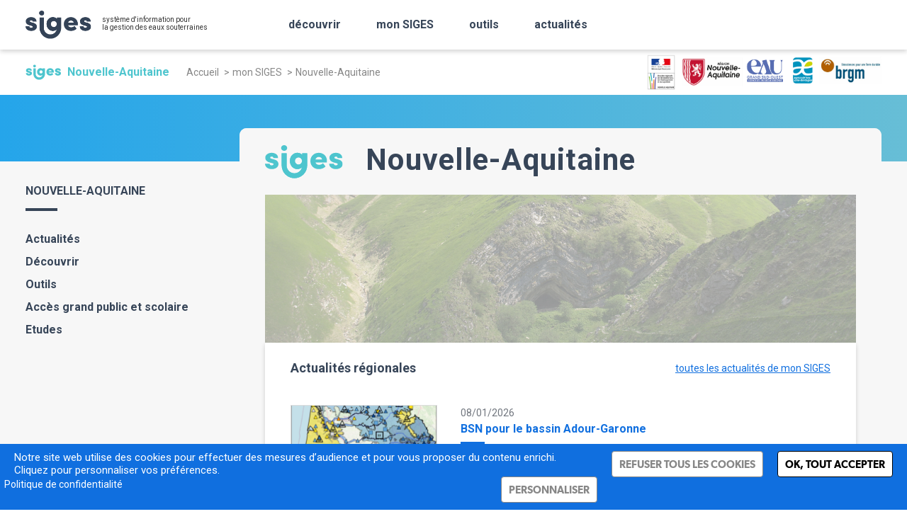

--- FILE ---
content_type: text/css
request_url: https://www.siges.fr/themes/custom/brgm_theme/assets/css/critical.css?t98z41
body_size: 57807
content:
@charset "UTF-8";.visually-hidden{margin:-1px;padding:0;width:1px;height:1px;overflow:hidden;clip:rect(0,0,0,0);position:absolute}.full-width{position:relative;left:50%;width:100vw;max-width:none;-webkit-transform:translateX(-50%);transform:translateX(-50%)}/*! normalize.css v7.0.0 | MIT License | github.com/necolas/normalize.css */html{line-height:1.15;-ms-text-size-adjust:100%;-webkit-text-size-adjust:100%}body{margin:0}article,aside,footer,header,nav,section{display:block}h1{font-size:2em;margin:.67em 0}figcaption,figure,main{display:block}figure{margin:1em 40px}hr{-webkit-box-sizing:content-box;box-sizing:content-box;height:0;overflow:visible}pre{font-family:monospace,monospace;font-size:1em}a{background-color:transparent;-webkit-text-decoration-skip:objects}abbr[title]{border-bottom:none;text-decoration:underline;-webkit-text-decoration:underline dotted;text-decoration:underline dotted}li b,li strong,p b,p strong{font-family:Roboto-Bold,sans-serif}b,strong{font-weight:bolder}code,kbd,samp{font-family:monospace,monospace;font-size:1em}dfn{font-style:italic}mark{background-color:#ff0;color:#000}small{font-size:80%}sub,sup{font-size:75%;line-height:0;position:relative;vertical-align:baseline}sub{bottom:-.25em}sup{top:-.5em}audio,video{display:inline-block}audio:not([controls]){display:none;height:0}img{border-style:none}svg:not(:root){overflow:hidden}button,input,optgroup,select,textarea{font-family:sans-serif;font-size:100%;line-height:1.15;margin:0}iframe{border:0}button,input{overflow:visible}button,select{text-transform:none}[type=reset],[type=submit],button,html [type=button]{-webkit-appearance:button}[type=button]::-moz-focus-inner,[type=reset]::-moz-focus-inner,[type=submit]::-moz-focus-inner,button::-moz-focus-inner{border-style:none;padding:0}[type=button]:-moz-focusring,[type=reset]:-moz-focusring,[type=submit]:-moz-focusring,button:-moz-focusring{outline:1px dotted ButtonText}fieldset{padding:.35em .75em .625em}legend{-webkit-box-sizing:border-box;box-sizing:border-box;color:inherit;display:table;max-width:100%;padding:0;white-space:normal}progress{display:inline-block;vertical-align:baseline}textarea{overflow:auto}[type=checkbox],[type=radio]{-webkit-box-sizing:border-box;box-sizing:border-box;padding:0}[type=number]::-webkit-inner-spin-button,[type=number]::-webkit-outer-spin-button{height:auto}[type=search]{-webkit-appearance:textfield;outline-offset:-2px}[type=search]::-webkit-search-cancel-button,[type=search]::-webkit-search-decoration{-webkit-appearance:none}::-webkit-file-upload-button{-webkit-appearance:button;font:inherit}details,menu{display:block}summary{display:list-item}canvas{display:inline-block}template{display:none}[hidden]{display:none}.primary-color{color:#e87b1c}.contrasted-theme .primary-color{color:#e77817}.secondary-color{color:#333}.contrasted-theme .secondary-color{color:#0d0d0d}.primary-bg{background-color:#e87b1c}.contrasted-theme .primary-bg{background-color:#e77817}.secondary-bg{background-color:#333}.contrasted-theme .secondary-bg{background-color:#0d0d0d}.bg-lightgrey{background-color:#f3f3f3}.bg-darkergrey{background-color:#434343}.white-color{color:#fff}.darkgrey-color{color:#878787}.last-child-no-margin>:last-child{margin-bottom:0}.bk-type-txt,blockquote,fieldset,ol,p,ul{display:block;margin:0 0 1.75rem}.bk-type-txt>:last-child,blockquote>:last-child,fieldset>:last-child,ol>:last-child,p>:last-child,ul>:last-child{margin-bottom:0}.bk-info,.bk-type,.browsehappy{margin-bottom:1.5625rem}.bk-info>:last-child,.bk-type>:last-child,.browsehappy>:last-child{margin-bottom:0}.bk-type-m{margin-bottom:2.5rem}.bk-type-m>:last-child{margin-bottom:0}@media only screen and (max-width:47.9375em){.bk-type-m{margin-bottom:1.875rem}}.bk-type-l{margin-bottom:3.75rem}.bk-type-l>:last-child{margin-bottom:0}@media only screen and (max-width:47.9375em){.bk-type-l{margin-bottom:2.5rem}}.pt-0{padding-top:0!important}.ml-auto{margin-left:auto!important}.mt-0{margin-top:0!important}.mb-0{margin-bottom:0!important}.mb-10{margin-bottom:.625rem!important}.mb-20{margin-bottom:1.25rem!important}.mb-m{margin-bottom:3.125rem!important}@media only screen and (max-width:47.9375em){.mb-m{margin-bottom:1.875rem!important}}.mb-l{margin-bottom:5rem!important}@media only screen and (max-width:63.9375em){.mb-l{margin-bottom:3.125rem!important}}@media only screen and (max-width:47.9375em){.mb-l{margin-bottom:1.875rem!important}}.mt-m{margin-top:3.125rem}@media only screen and (max-width:47.9375em){.mt-m{margin-top:1.875rem}}.medium-text{font-size:1.25em}@media only screen and (max-width:47.9375em){.medium-text{font-size:1rem}}.big-text{font-size:1.5em}.ta-l{text-align:left!important}.ta-r{text-align:right!important}.align-center,.ta-c{text-align:center}.float-l{float:left}.float-r{float:right}.uppercase{text-transform:uppercase}.fw-bold{font-weight:700}.ws-nowrap{white-space:nowrap}.out{position:absolute!important;clip:rect(1px,1px,1px,1px);overflow:hidden;height:1px;width:0!important}.hidden{display:none!important}@media only screen and (max-width:79.9375em){.medium-hidden{display:none!important}}@media only screen and (max-width:63.9375em){.tablet-hidden{display:none!important}}@media only screen and (max-width:47.9375em){.mob-hidden{display:none!important}}.mob-visible{display:none}@media only screen and (max-width:63.9375em){.mob-visible{display:block}}@media only screen and (max-width:63.9375em){.mob-block{display:block}}.lk-no-underline{text-decoration:none}.lk-no-underline a{text-decoration:none}.text-info{padding:5px 10px;background-color:#fae692;border:1px solid #e87b1c;color:#000}.text-error{color:#e81c1c}.text-success{color:#4bba06}.bullet-list,.paragraph ul{text-align:left}.bullet-list>li,.paragraph ul>li{padding-left:.9375rem;position:relative}.bullet-list>li:before,.paragraph ul>li:before{content:"";position:absolute;left:0;top:.625rem;width:.3125rem;height:.3125rem;background-color:currentColor;border-radius:50%}.bullet-list>li ul,.paragraph ul>li ul{margin:5px 0 0 0}.bullet-list>li ul li,.paragraph ul>li ul li{position:relative;list-style-type:none;padding-left:1.125rem}.bullet-list>li ul li:before,.paragraph ul>li ul li:before{font-family:icomoon;content:"\e923";position:absolute;top:.5rem;left:0;width:0;height:0;font-size:8px;background-color:transparent;border-radius:0}.ol-list,.paragraph ol{text-align:left;counter-reset:ol-counter;margin:0 0 25px 25px}.ol-list>li,.paragraph ol>li{margin-left:.75rem;padding-left:.5rem;position:relative}.ol-list>li:before,.paragraph ol>li:before{font-family:Roboto-Bold,sans-serif;content:counter(ol-counter);counter-increment:ol-counter;position:absolute;right:100%;top:0;color:currentColor;display:inline-block;padding-right:.3125rem;font-weight:700}.ol-list>li:after,.paragraph ol>li:after{content:"";position:absolute;left:-.1875rem;top:.875rem;width:.1875rem;height:.1875rem;background-color:currentColor;border-radius:50%}.square-list li{padding-left:.9375rem;position:relative}.square-list li:before{content:"";position:absolute;left:0;top:.5rem;width:.375rem;border-top:6px solid currentColor}.square-list li li{padding-left:.625rem}.square-list li li:before{width:.1875rem;border-width:.1875rem}.bullet-list.-secondary li:before,.square-list.-secondary li:before{color:#333}.inline-list{letter-spacing:-.31em}.inline-list>li{display:inline-block;vertical-align:middle;margin-bottom:0;letter-spacing:normal}.no-styled-list,.skip-links{margin-bottom:0}.no-styled-list li,.skip-links li{margin:0;padding:0;position:static}.no-styled-list li:after,.no-styled-list li:before,.skip-links li:after,.skip-links li:before{display:none}.of-cover{-o-object-fit:cover;object-fit:cover;font-family:"object-fit: cover"}.of-contain{-o-object-fit:contain;object-fit:contain;font-family:"object-fit: contain"}.pe-none{pointer-events:none}.mw-100{max-width:100px}.-with-border{border:1px solid #b4b4b4;padding:40px 70px}@media only screen and (max-width:47.9375em){.-with-border{padding:2.5rem}}.-title-oblique-line{position:relative;display:inline-block;line-height:1.2}.-title-oblique-line:before{content:"";position:absolute;bottom:calc(100% - 4px);left:calc(50% + 35px);width:1px;height:22px;z-index:0;background-color:currentColor;-webkit-transform:translate(-50%,0) skew(-45deg,0deg);transform:translate(-50%,0) skew(-45deg,0deg)}@media only screen and (max-width:47.9375em){.-title-oblique-line:before{bottom:100%;height:10px;left:calc(50% + 20px)}}.-title-oblique-line:after{content:"";position:absolute;top:100%;left:calc(50% - 37px);width:1px;height:22px;z-index:0;background-color:currentColor;-webkit-transform:translate(-50%,0) skew(-45deg,0deg);transform:translate(-50%,0) skew(-45deg,0deg)}@media only screen and (max-width:47.9375em){.-title-oblique-line:after{height:10px;left:calc(50% - 22px)}}[class^=ratio]{position:relative;width:100%;height:0}[class^=ratio].full-width{width:100vw}[class^=ratio] img{position:absolute;top:0;left:0;width:100%;height:100%}[class^=ratio] a{display:block}.flex-wrapper{display:-webkit-box;display:-ms-flexbox;display:flex}.flex-wrapper.-jc-sa{-ms-flex-pack:distribute;justify-content:space-around}@media only screen and (max-width:47.9375em){.flex-wrapper.-mob-col{-webkit-box-orient:vertical;-webkit-box-direction:normal;-ms-flex-direction:column;flex-direction:column;-webkit-box-pack:center;-ms-flex-pack:center;justify-content:center;-webkit-box-align:center;-ms-flex-align:center;align-items:center}}.u-text-margin--none p:first-of-type{margin-top:0}.u-text-margin--none p:last-of-type{margin-bottom:0}.u-text-margin--none-last p :last-of-type{margin-bottom:0}.u-text-margin--none-first p :first-of-type{margin-top:0}.overflow--visible{overflow:visible!important}html{font-family:Roboto-Regular,sans-serif;font-size:1em;line-height:1.5}@font-face{font-family:Gibson-Light;src:url(../fonts/Gibson/gibson-light-webfont.eot?#iefix) format("embedded-opentype"),url(../fonts/Gibson/gibson-light-webfont.woff) format("woff"),url(../fonts/Gibson/gibson-light-webfont.ttf) format("truetype"),url(../fonts/Gibson/gibson-light-webfont.svg#Gibson-Light) format("svg");font-style:normal;font-display:block}@font-face{font-family:Gibson-Regular;src:url(../fonts/Gibson/gibson-regular-webfont.eot?#iefix) format("embedded-opentype"),url(../fonts/Gibson/gibson-regular-webfont.woff) format("woff"),url(../fonts/Gibson/gibson-regular-webfont.ttf) format("truetype"),url(../fonts/Gibson/gibson-regular-webfont.svg#Gibson-Regular) format("svg");font-style:normal;font-display:block}@font-face{font-family:Gibson-Semi-Bold;src:url(../fonts/Gibson/gibson-semibold-webfont.eot?#iefix) format("embedded-opentype"),url(../fonts/Gibson/gibson-semibold-webfont.woff) format("woff"),url(../fonts/Gibson/gibson-semibold-webfont.ttf) format("truetype"),url(../fonts/Gibson/gibson-semibold-webfont.svg#Gibson-Semi-Bold) format("svg");font-style:normal;font-display:block}@font-face{font-family:Gibson-Bold;src:url(../fonts/Gibson/gibson-bold-webfont.eot?#iefix) format("embedded-opentype"),url(../fonts/Gibson/gibson-bold-webfont.woff) format("woff"),url(../fonts/Gibson/gibson-bold-webfont.ttf) format("truetype"),url(../fonts/Gibson/gibson-bold-webfont.svg#Gibson-Bold) format("svg");font-style:normal;font-display:block}@font-face{font-family:Roboto-Regular;src:url(../fonts/Roboto/roboto-v20-latin-ext_latin-regular.eot?#iefix) format("embedded-opentype"),url(../fonts/Roboto/roboto-v20-latin-ext_latin-regular.woff) format("woff"),url(../fonts/Roboto/roboto-v20-latin-ext_latin-regular.ttf) format("truetype"),url(../fonts/Roboto/roboto-v20-latin-ext_latin-regular.svg#Roboto-Regular) format("svg");font-style:normal;font-display:block}@font-face{font-family:Roboto-Italic;src:url(../fonts/Roboto/roboto-v20-latin-ext_latin-italic.eot?#iefix) format("embedded-opentype"),url(../fonts/Roboto/roboto-v20-latin-ext_latin-italic.woff) format("woff"),url(../fonts/Roboto/roboto-v20-latin-ext_latin-italic.ttf) format("truetype"),url(../fonts/Roboto/roboto-v20-latin-ext_latin-italic.svg#Roboto-Regular) format("svg");font-style:italic;font-display:block}@font-face{font-family:Roboto-Bold;src:url(../fonts/Roboto/roboto-v20-latin-ext_latin-900.eot?#iefix) format("embedded-opentype"),url(../fonts/Roboto/roboto-v20-latin-ext_latin-900.woff) format("woff"),url(../fonts/Roboto/roboto-v20-latin-ext_latin-900.ttf) format("truetype"),url(../fonts/Roboto/roboto-v20-latin-ext_latin-900.svg#Roboto-Bold) format("svg");font-style:normal;font-display:block}@font-face{font-family:icomoon;src:url(../fonts/icomoon/fonts/icomoon.ttf?ufkg4q) format("truetype"),url(../fonts/icomoon/fonts/icomoon.woff?ufkg4q) format("woff"),url(../fonts/icomoon/fonts/icomoon.svg?ufkg4q#icomoon) format("svg");font-weight:400;font-style:normal;font-display:block}[class*=" icon-"]:before,[class^=icon-]:before{font-family:icomoon!important;speak:none;font-style:normal;font-weight:400;font-variant:normal;text-transform:none;line-height:1;-webkit-font-smoothing:antialiased;-moz-osx-font-smoothing:grayscale}.icon-warning:before{content:"\e92f"}.icon-mail:before{content:"\e92c"}.icon-pin:before{content:"\e92d"}.icon-tel:before{content:"\e92e"}.icon-export:before{content:"\e929"}.icon-file:before{content:"\e92a"}.icon-link:before{content:"\e92b"}.icon-arrow-up:before{content:"\e926"}.icon-minus:before{content:"\e927"}.icon-plus:before{content:"\e928"}.icon-arrow-l:before{content:"\e900"}.icon-arrow-r:before{content:"\e923"}.icon-double-arrow-l:before{content:"\e90c"}.icon-double-arrow-r:before{content:"\e924"}.icon-chevron-up:before{content:"\e904"}.icon-chevron-down:before{content:"\e925"}.icon-burger:before{content:"\e901"}.icon-checked:before{content:"\e903"}.icon-citizen:before{content:"\e906"}.icon-close:before{content:"\e907"}.icon-contact:before{content:"\e90a"}.icon-contraste:before{content:"\e90b"}.icon-journalist:before{content:"\e912"}.icon-loupe:before{content:"\e914"}.icon-info:before{content:"\e931"}.like-h1,h1{font-family:Gibson-Semi-Bold,sans-serif;letter-spacing:.03em;font-size:3.5em;line-height:1;margin:0 0 28px}@media only screen and (max-width:63.9375em){.like-h1,h1{font-size:2.6875rem}}@media only screen and (max-width:47.9375em){.like-h1,h1{font-size:1.875rem}}.contrasted-theme .like-h1,.contrasted-theme h1{color:#000}.like-h2,h2{font-family:Gibson-Semi-Bold,sans-serif;font-size:2.625em;line-height:1;margin:0 0 27px}@media only screen and (max-width:63.9375em){.like-h2,h2{font-size:2.0625rem}}@media only screen and (max-width:47.9375em){.like-h2,h2{font-size:1.5625rem}}.like-h3,.like-h3-hp,fieldset legend,h3{font-family:Gibson-Semi-Bold,sans-serif;font-size:1.5em;line-height:1;margin:0 0 28px}@media only screen and (max-width:63.9375em){.like-h3,.like-h3-hp,fieldset legend,h3{font-size:1.375rem}}@media only screen and (max-width:47.9375em){.like-h3,.like-h3-hp,fieldset legend,h3{font-size:1.25rem}}@media only screen and (min-width:64em){.like-h3-hp{font-size:2.25em;line-height:1.2}}.like-h4,.like-h5,.like-h6,h4,h5,h6{font-family:Roboto-Bold,sans-serif;font-size:1.125em;line-height:1;margin:0 0 28px}@media only screen and (max-width:63.9375em){.like-h4,.like-h5,.like-h6,h4,h5,h6{font-size:1.0625rem}}@media only screen and (max-width:47.9375em){.like-h4,.like-h5,.like-h6,h4,h5,h6{font-size:1em}}a{color:inherit;display:inline-block}li,ol,ul{margin:0;padding:0;list-style:none}li{margin-bottom:.5em}ul{margin-bottom:1.5625rem}ul>:last-child{margin-bottom:0}ol{margin-bottom:1.5625rem}ol>:last-child{margin-bottom:0}img{height:auto;max-width:100%}hr{border:0;border-top:1px solid #b4b4b4}pre{display:block;border:1px solid #690;margin:0 0 1.5em}pre[class*=language-]{margin:0 0 1.5em!important}blockquote,q{padding:0;margin:0;font-size:larger;font-style:italic}blockquote:after,blockquote:before,q:after,q:before{content:"“";font-size:larger}blockquote:after,q:after{content:"”"}blockquote{padding:10px;background-color:#f3f3f3;border:1px solid #b4b4b4}.placeholder{color:#b4b4b4}::-webkit-input-placeholder{color:#b4b4b4}:-moz-placeholder{color:#b4b4b4}::-moz-placeholder{color:#b4b4b4}:-ms-input-placeholder{color:#b4b4b4}[data-whatinput=keyboard] [tabindex]:focus,[data-whatinput=keyboard] a:focus,[data-whatinput=keyboard] button:focus,[data-whatinput=keyboard] input:focus,[data-whatinput=keyboard] select:focus,[data-whatinput=keyboard] textarea:focus{-webkit-box-shadow:1px 1px 10px #333;box-shadow:1px 1px 10px #333}html{-webkit-box-sizing:border-box;box-sizing:border-box}*,:after,:before{-webkit-box-sizing:inherit;box-sizing:inherit}body,html{position:relative;height:100%}body{background-color:#fff;min-width:320px}body.overflow-hidden{overflow:hidden}.global-wrapper{overflow:hidden}.site-content{max-width:1376px;margin:0 auto;padding:0 2.25rem}.skip-links{margin:0}.skip-links li{margin:0}.skip-links a{position:absolute;left:-50000px}.skip-links a:focus{position:static;left:auto}.page-content-wrapper:after,.page-content-wrapper:before{content:"";display:table;clear:both}.page-content-wrapper .site-content .back-lk-wrapper{margin:-4.6875rem 0 3.5625rem}@media only screen and (max-width:47.9375em){.page-content-wrapper .site-content .back-lk-wrapper{margin:-1.25rem 0 1.25rem}}.page-content-wrapper .site-content .back-lk-wrapper .back-lk{font-weight:400;color:#000}.page-content-wrapper .-main{padding-top:11.875rem;padding-bottom:0}.page-content-wrapper .-main>:last-child{margin-bottom:0}.page-content-wrapper .-main:after{content:"";position:absolute;top:0;left:0;height:11.875rem;width:100%;background-color:#333}@media only screen and (max-width:79.9375em){.page-content-wrapper .-main{padding-top:11.25rem}.page-content-wrapper .-main:after{height:11.25rem}}@media only screen and (max-width:63.9375em){.page-content-wrapper .-main{padding-top:5rem}.page-content-wrapper .-main:after{height:5rem}}.page-content-wrapper .small-edito-content{width:calc(100% - 395px)}@media only screen and (max-width:79.9375em){.page-content-wrapper .small-edito-content{width:100%;overflow-x:auto}}.page-content-wrapper .small-edito-content .small-edito-content{width:auto}.page-content-wrapper h2.js-width{max-width:calc(100% - 395px)}@media only screen and (max-width:79.9375em){.page-content-wrapper h2.js-width{max-width:100%}}.page-section{position:relative;overflow:hidden;padding:60px 0 60px}@media only screen and (max-width:47.9375em){.page-section{padding:30px 0 30px}}.page-section.bg-darkergrey{color:#fff}.page-section.bg-darkergrey .btn:not(.btn-theming-color){border-color:#fff;color:#fff}.page-section.bg-darkergrey .form-required{color:#fff}.page-section.bg-darkergrey .plyr--audio .plyr__controls{background:0 0}.page-section.bg-darkergrey .plyr--audio .plyr__controls a,.page-section.bg-darkergrey .plyr--audio .plyr__controls button{background:0 0;color:#fff;border-color:#fff}.page-section.bg-lightgrey .plyr--audio .plyr__controls{background:0 0}.page-section.bg-lightgrey .plyr--audio .plyr__controls a,.page-section.bg-lightgrey .plyr--audio .plyr__controls button{background:0 0}.page-section.-grey{margin-bottom:0!important;background-color:#f3f3f3}.page-section.-w-img .title{color:#fff}.page-section.-w-img p{color:#fff}.page-section .page-section-img{position:absolute;top:0;left:0;width:100%;height:100%}.page-section .page-section-img img{position:absolute;top:0;left:0;width:100%;height:100%}.page-section>.page-section-overlay{position:absolute;top:0;left:0;width:100%;height:100%;background-color:rgba(0,0,0,.5)}.contrasted-theme .page-section>.page-section-overlay+.site-content .like-h1,.contrasted-theme .page-section>.page-section-overlay+.site-content .like-h3-hp,.contrasted-theme .page-section>.page-section-overlay+.site-content .like-h3-hp+p,.contrasted-theme .page-section>.page-section-overlay+.site-content h1,.contrasted-theme .page-section>.page-section-overlay+.site-content h2{background-color:#333;color:#fff}.page-section>.site-content{position:relative}.btn-back-to-top{font-family:Gibson-Regular,sans-serif;position:fixed;display:-webkit-box;display:-ms-flexbox;display:flex;-webkit-box-orient:vertical;-webkit-box-direction:normal;-ms-flex-flow:column nowrap;flex-flow:column nowrap;-webkit-box-pack:center;-ms-flex-pack:center;justify-content:center;-webkit-box-align:center;-ms-flex-align:center;align-items:center;z-index:100;bottom:2.5rem;right:-9.375rem;width:4.375rem;height:5rem;background:#fff;border:1px solid #878787;font-size:.75rem;-webkit-transition:.8s;transition:.8s;color:#878787}.btn-back-to-top.visible{right:2.5rem}.btn-back-to-top [class*=icon]{display:inline-block;margin-bottom:.3125rem;font-size:1.25rem;-webkit-transition:.2s ease-out;transition:.2s ease-out}@media only screen and (max-width:47.9375em){.btn-back-to-top [class*=icon]{font-size:.9375rem;margin-bottom:0}}.contrasted-theme .btn-back-to-top [class*=icon]{color:#333}.btn-back-to-top:focus [class*=icon],.btn-back-to-top:hover [class*=icon]{-webkit-transform:translateY(-5px);transform:translateY(-5px)}@media only screen and (max-width:47.9375em){.btn-back-to-top{bottom:1.25rem;font-size:.9375rem;border-width:.125rem}.btn-back-to-top.visible{right:1.25rem}.btn-back-to-top:focus [class*=icon],.btn-back-to-top:hover [class*=icon]{-webkit-transform:translateY(0);transform:translateY(0)}}.contrasted-theme .btn-back-to-top{color:#333;border:1px solid #333}.layout-side{display:-webkit-box;display:-ms-flexbox;display:flex}.layout-side .main-col{-webkit-box-flex:1;-ms-flex-positive:1;flex-grow:1}.layout-side .side-col{margin-left:.9375rem;width:17.5rem;-ms-flex-negative:0;flex-shrink:0}.layout-side .side-col.mfp-hide{display:block!important}.layout-side .lk-usefull-infos{display:none}@media only screen and (max-width:63.9375em){.layout-side{display:block}.layout-side .side-col{display:none}.layout-side .side-col.mfp-hide{display:none!important}.layout-side .lk-usefull-infos{display:block;padding:.625rem;position:fixed;z-index:1;right:0;top:50%;-webkit-transform:translateY(-50%);transform:translateY(-50%);background-color:#333;color:#fff;text-decoration:none}.contrasted-theme .layout-side .lk-usefull-infos{background-color:#0d0d0d}.layout-side .lk-usefull-infos .picto-i{display:-webkit-box;display:-ms-flexbox;display:flex;-webkit-box-pack:center;-ms-flex-pack:center;justify-content:center;-webkit-box-align:center;-ms-flex-align:center;align-items:center;width:2.1875rem;height:2.1875rem;border:1px solid #fff;border-radius:50%;font-family:Georgia,"Times New Roman",Times,serif}}.page-header-wrapper{position:fixed;top:0;left:0;width:100%;background-color:#333;z-index:101}.page-header-wrapper.headroom{position:fixed;width:100%;top:0;left:0;background-color:#333}@media only screen and (min-width:64em){.page-header-wrapper.headroom--not-top .header-bottom{min-height:auto;padding:.375rem 0}}.page-header-wrapper.headroom--not-top .wrapper-oblique-line{margin-left:1.25rem}.page-header-wrapper.headroom--not-top .wrapper-oblique-line:before{height:3.125rem;margin:0 2.1875rem 0 0}.page-header-wrapper.headroom--not-top .header-title{font-size:.8em;margin-right:1.25rem}.page-header-wrapper.headroom--not-top .partner-logo{height:2.8125rem}.page-header-wrapper.headroom--not-top .header-logo .main-logo{max-height:3.75rem}.page-header-wrapper.headroom--not-top .header-top{height:0;padding:0;overflow:hidden;border:0}.page-header-wrapper .header-top{height:3.8125rem;padding:10px 0 5px;border-bottom:1px solid #878787;-webkit-transition:.3s ease;transition:.3s ease}@media only screen and (max-width:63.9375em){.page-header-wrapper .header-top{display:none}}.page-header-wrapper .header-bottom{padding:20px 0;-webkit-transition:.3s ease;transition:.3s ease}@media only screen and (min-width:64em){.page-header-wrapper .header-bottom{min-height:8.0625rem}}@media only screen and (max-width:63.9375em){.page-header-wrapper .header-bottom{padding:14px 0}}.page-header-wrapper .header-wrapper{display:-webkit-box;display:-ms-flexbox;display:flex;-webkit-box-pack:start;-ms-flex-pack:start;justify-content:flex-start;-webkit-box-align:center;-ms-flex-align:center;align-items:center;width:100%}@media only screen and (max-width:79.9375em){.page-header-wrapper .header-wrapper{-webkit-box-pack:justify;-ms-flex-pack:justify;justify-content:space-between}}.page-header-wrapper .header-wrapper>*+*{margin-left:3.125rem}@media only screen and (max-width:79.9375em){.page-header-wrapper .header-wrapper>*+*{margin-left:1.875rem}}.page-header-wrapper .header-wrapper .bk-social-network{margin-left:11px}.page-header-wrapper .header-logo{display:-webkit-box;display:-ms-flexbox;display:flex;position:relative}.page-header-wrapper .header-logo img{height:4.9375rem}@media only screen and (max-width:63.9375em){.page-header-wrapper .header-logo img{max-width:100%}}.page-header-wrapper .header-logo .main-logo{height:4.9375rem;max-width:100%;width:auto;-webkit-transition:.3s;transition:.3s}@media only screen and (max-width:79.9375em){.page-header-wrapper .header-logo .main-logo{height:4.9375rem}}@media only screen and (max-width:63.9375em){.page-header-wrapper .header-logo .main-logo{height:3.4375rem}}.page-header-wrapper .header-logo .partner-logo{margin-right:1.875rem}.page-header-wrapper .header-logo .partner-logo+.partner-logo{margin-left:1.25rem}.page-header-wrapper .wrapper-oblique-line{position:relative;display:-webkit-box;display:-ms-flexbox;display:flex;-webkit-box-pack:center;-ms-flex-pack:center;justify-content:center;-webkit-box-align:center;-ms-flex-align:center;align-items:center;margin:0}@media only screen and (max-width:63.9375em){.page-header-wrapper .wrapper-oblique-line{display:none}}.page-header-wrapper .wrapper-oblique-line:before{content:"";position:relative;width:1px;height:66px;margin:0 35px 0 35px;background-color:#fff;-webkit-transform:skew(-37deg,0deg);transform:skew(-37deg,0deg)}.page-header-wrapper .header-title{font-family:Gibson-Light,sans-serif;font-size:1.25em;line-height:1.1;margin-right:1.75rem;color:#fff;text-align:right;text-transform:uppercase}@media only screen and (max-width:79.9375em){.page-header-wrapper .header-title{font-size:1.0625em}}.page-header-wrapper.-header-white{background-color:#fff;border-bottom:1px solid #b4b4b4}.page-header-wrapper.-header-white~.page-content-wrapper .-main:after{background-color:#fff}.page-header-wrapper.-header-white.headroom{background-color:#fff}.page-header-wrapper.-header-white .wrapper-oblique-line:before{background-color:#333}.page-header-wrapper.-header-white .header-title{color:#333}.page-header-wrapper .bk-main-menu{display:-webkit-box;display:-ms-flexbox;display:flex;-webkit-box-orient:horizontal;-webkit-box-direction:normal;-ms-flex-flow:row nowrap;flex-flow:row nowrap;-webkit-box-pack:start;-ms-flex-pack:start;justify-content:flex-start;-webkit-box-align:stretch;-ms-flex-align:stretch;align-items:stretch;width:100%;-webkit-transition:margin-left .3s ease;transition:margin-left .3s ease}@media only screen and (max-width:63.9375em){.page-header-wrapper .bk-main-menu{-webkit-box-orient:vertical;-webkit-box-direction:normal;-ms-flex-flow:column nowrap;flex-flow:column nowrap}}.page-header-wrapper .main-nav{width:100%;z-index:1}.page-header-wrapper .main-nav:after,.page-header-wrapper .main-nav:before{content:"";display:table;clear:both}.page-header-wrapper .main-nav>ul{display:-webkit-box;display:-ms-flexbox;display:flex;-webkit-box-orient:horizontal;-webkit-box-direction:normal;-ms-flex-flow:row wrap;flex-flow:row wrap;-webkit-box-pack:start;-ms-flex-pack:start;justify-content:flex-start;-webkit-box-align:stretch;-ms-flex-align:stretch;align-items:stretch}.page-header-wrapper .main-nav .li-level-1{width:33.3333333333%;margin-bottom:1.25rem;padding:0 110px 0 0}@media only screen and (max-width:79.9375em){.page-header-wrapper .main-nav .li-level-1{padding:0 60px 0 0}}@media only screen and (max-width:63.9375em){.page-header-wrapper .main-nav .li-level-1{width:100%;margin-bottom:0;padding:0}}.page-header-wrapper .main-nav .li-level-1 a{text-decoration:none}.page-header-wrapper .main-nav .li-level-1 .title-wrapper{font-family:Gibson-Bold,sans-serif;font-weight:400;position:relative;font-size:1.25em;margin-bottom:1.125rem;text-transform:uppercase}@media only screen and (max-width:63.9375em){.page-header-wrapper .main-nav .li-level-1 .title-wrapper{display:-webkit-box;display:-ms-flexbox;display:flex;-webkit-box-align:center;-ms-flex-align:center;align-items:center;margin-bottom:0;padding:10px 30px 11px 0;font-size:.9375em}}@media only screen and (max-width:63.9375em){.page-header-wrapper .main-nav .li-level-1 .title-wrapper>svg{width:1.75rem;height:1.75rem;margin-right:.625rem;fill:#fff}}.page-header-wrapper .main-nav .li-level-1 .title-wrapper button{display:none;position:absolute;top:0;left:0;width:100%;height:100%;background-color:transparent;color:#fff;border:0}@media only screen and (max-width:63.9375em){.page-header-wrapper .main-nav .li-level-1 .title-wrapper button{display:-webkit-box;display:-ms-flexbox;display:flex;-webkit-box-pack:end;-ms-flex-pack:end;justify-content:flex-end;-webkit-box-align:center;-ms-flex-align:center;align-items:center}}.page-header-wrapper .main-nav .li-level-1 .title-wrapper button [class*=" icon-"],.page-header-wrapper .main-nav .li-level-1 .title-wrapper button [class^=icon-]{display:block;font-size:10px;-webkit-transform:rotate(90deg);transform:rotate(90deg)}@media only screen and (max-width:63.9375em){.page-header-wrapper .main-nav .li-level-1 .title-wrapper button [class*=" icon-"],.page-header-wrapper .main-nav .li-level-1 .title-wrapper button [class^=icon-]{position:absolute;right:0}}@media only screen and (max-width:63.9375em){.page-header-wrapper .main-nav .li-level-1 .sublevel-wrapper{position:fixed;top:3.75rem;left:100vw;bottom:0;width:100%;padding-top:5rem;-webkit-transition:left .5s ease;transition:left .5s ease;z-index:4}}@media only screen and (min-width:64em){.page-header-wrapper .main-nav .li-level-1 .sublevel-wrapper>.site-content{padding:0}}@media only screen and (max-width:63.9375em){.page-header-wrapper .main-nav .li-level-1 .sublevel-wrapper>.site-content{height:calc(100vh - 140px);overflow-y:auto}}.page-header-wrapper .main-nav .li-level-1 .sublevel-wrapper .sublevel-back{display:none;position:relative}@media only screen and (max-width:63.9375em){.page-header-wrapper .main-nav .li-level-1 .sublevel-wrapper .sublevel-back{display:-webkit-box;display:-ms-flexbox;display:flex;-webkit-box-pack:start;-ms-flex-pack:start;justify-content:flex-start;-webkit-box-align:center;-ms-flex-align:center;align-items:center;position:absolute;top:0;left:0;width:100%;min-height:3.75rem;padding:20px 30px;z-index:10}.page-header-wrapper .main-nav .li-level-1 .sublevel-wrapper .sublevel-back:before{content:"";position:absolute;top:0;left:50%;width:100vw;height:100%;background-color:#fff;-webkit-transform:translateX(-50%);transform:translateX(-50%)}.page-header-wrapper .main-nav .li-level-1 .sublevel-wrapper .sublevel-back span{position:relative}.page-header-wrapper .main-nav .li-level-1 .sublevel-wrapper .sublevel-back [class*=" icon-"],.page-header-wrapper .main-nav .li-level-1 .sublevel-wrapper .sublevel-back [class^=icon-]{display:block;font-size:8px;-webkit-transform:rotate(-90deg);transform:rotate(-90deg);margin-right:.9375rem}}.page-header-wrapper .main-nav .li-level-1 .sublevel-wrapper .sublevel-title{display:none}@media only screen and (max-width:63.9375em){.page-header-wrapper .main-nav .li-level-1 .sublevel-wrapper .sublevel-title{font-family:Gibson-Semi-Bold,sans-serif;display:block;font-size:.875rem;margin:0 0 20px;text-transform:uppercase}}.page-header-wrapper .main-nav .li-level-1 .sublevel-wrapper ul{margin:0}.page-header-wrapper .main-nav .li-level-1 .sublevel-wrapper li{padding:0;margin-bottom:1.25rem}@media only screen and (max-width:79.9375em){.page-header-wrapper .main-nav .li-level-1 .sublevel-wrapper li{margin-bottom:.9375rem}}.page-header-wrapper .main-nav .li-level-1 .sublevel-wrapper li>a{font-family:Gibson-Regular,sans-serif;font-size:.9375em;text-decoration:none;-webkit-transition:color .3s ease;transition:color .3s ease}.contrasted-theme .page-header-wrapper .main-nav .li-level-1 .sublevel-wrapper li>a{background:#000;background:-webkit-gradient(linear,left top,right top,color-stop(50%,#fff),color-stop(50%,#000));background:linear-gradient(to right,#fff 50%,#000 50%);background-size:200% 100%;background-position:right bottom;text-decoration:underline;color:#fff;-webkit-transition:background-position .5s ease-out,color .5s ease-out;transition:background-position .5s ease-out,color .5s ease-out}.contrasted-theme .page-header-wrapper .main-nav .li-level-1 .sublevel-wrapper li>a:focus,.contrasted-theme .page-header-wrapper .main-nav .li-level-1 .sublevel-wrapper li>a:hover{color:#000;background-position:left bottom}.page-header-wrapper .main-nav .li-level-1 .level-2-wrapper{display:none;position:absolute;left:0;top:100%;margin-top:-5px;width:100%;background-color:#b4b4b4;color:#fff;z-index:10}.page-header-wrapper .main-nav .li-level-1 .level-2-wrapper .visu-rub li{display:none;margin-bottom:0}.page-header-wrapper .main-nav .li-level-1 .level-2-wrapper .visu-rub li.active{display:block}.page-header-wrapper .main-nav .li-level-1 .level-2-wrapper .visu-rub li img{display:block}.page-header-wrapper .main-nav.columns-4>ul{display:-webkit-box;display:-ms-flexbox;display:flex;-webkit-box-orient:horizontal;-webkit-box-direction:normal;-ms-flex-flow:row wrap;flex-flow:row wrap;-webkit-box-pack:justify;-ms-flex-pack:justify;justify-content:space-between;-webkit-box-align:stretch;-ms-flex-align:stretch;align-items:stretch}.page-header-wrapper .main-nav.columns-4 .li-level-1{width:25%;padding:0 60px 0 0}@media only screen and (max-width:63.9375em){.page-header-wrapper .main-nav.columns-4 .li-level-1{width:100%;margin-bottom:0;padding:0}}.page-header-wrapper .main-nav.mob-visible{padding-top:1.5625rem;border-top:1px solid #878787}.page-header-wrapper .list-with-pictos{-ms-flex-negative:0;flex-shrink:0;width:25%;border-left:1px solid #878787;padding-left:2.5rem}@media only screen and (max-width:79.9375em){.page-header-wrapper .list-with-pictos{width:30%;padding-left:1.25rem}}@media only screen and (max-width:63.9375em){.page-header-wrapper .list-with-pictos{width:100%;padding-top:1.5625rem;padding-left:0;border-top:1px solid #878787;border-left:0;margin-bottom:0}}.page-header-wrapper .list-with-pictos li{margin-bottom:3.125rem}@media only screen and (max-width:63.9375em){.page-header-wrapper .list-with-pictos li{margin-bottom:1.25rem}}.page-header-wrapper .list-with-pictos li a{font-family:Gibson-Bold,sans-serif;font-weight:400;font-size:1.25em;display:-webkit-box;display:-ms-flexbox;display:flex;-webkit-box-pack:start;-ms-flex-pack:start;justify-content:flex-start;-webkit-box-align:center;-ms-flex-align:center;align-items:center;text-decoration:none;text-transform:uppercase;-webkit-transition:color .3S ease;transition:color .3S ease}@media only screen and (max-width:63.9375em){.page-header-wrapper .list-with-pictos li a{font-family:Gibson-Semi-Bold,sans-serif;font-size:1em}}.contrasted-theme .page-header-wrapper .list-with-pictos li a{background:#000;background:-webkit-gradient(linear,left top,right top,color-stop(50%,#fff),color-stop(50%,#000));background:linear-gradient(to right,#fff 50%,#000 50%);background-size:200% 100%;background-position:right bottom;text-decoration:underline;color:#fff;-webkit-transition:background-position .5s ease-out,color .5s ease-out;transition:background-position .5s ease-out,color .5s ease-out}.contrasted-theme .page-header-wrapper .list-with-pictos li a:focus,.contrasted-theme .page-header-wrapper .list-with-pictos li a:hover{color:#000;background-position:left bottom}.page-header-wrapper .list-with-pictos li a span{-ms-flex-negative:0;flex-shrink:0;text-align:center;width:40px;font-size:35px;line-height:1;margin-right:1.125rem}.page-header-wrapper .list-with-pictos li a span>svg{width:2.25rem;height:2.25rem}@media only screen and (max-width:63.9375em){.page-header-wrapper .list-with-pictos li a span>svg{width:1.75rem;height:1.75rem;margin-right:.625rem;fill:#fff}}@media only screen and (max-width:63.9375em){.page-header-wrapper .list-with-pictos li a span{width:1.75rem;font-size:25px;margin-right:.625rem}}button{font-family:Gibson-Semi-Bold,sans-serif;cursor:pointer}.btn{font-family:Gibson-Semi-Bold,sans-serif;display:-webkit-inline-box;display:-ms-inline-flexbox;display:inline-flex;-webkit-box-pack:center;-ms-flex-pack:center;justify-content:center;-webkit-box-align:center;-ms-flex-align:center;align-items:center;vertical-align:middle;padding:18px 22px;position:relative;background-color:transparent;border:1px solid #000;color:#000;font-size:1em;text-decoration:none;text-align:center;text-transform:uppercase;line-height:1;-webkit-appearance:none;-moz-appearance:none;appearance:none;max-width:981px}@media only screen and (max-width:63.9375em){.btn{font-size:.875em;padding:12px 18px}}@media only screen and (max-width:47.9375em){.btn{font-size:.75em;padding:8px 15px}}.btn:before{content:"";position:absolute;left:0;top:0;right:0;bottom:0;opacity:0;border:0 solid #fff;-webkit-transition:.3s ease;transition:.3s ease}.btn:focus:before,.btn:hover:before{left:.1875rem;top:.1875rem;right:.1875rem;bottom:.1875rem;border-width:.0625rem;border-color:currentColor;opacity:.7}.btn.-l{padding:18px 90px}.btn.-xl{padding:18px 105px}.btn.-xxl{padding:18px 220px}.btn.-white{border:1px solid #fff;color:#fff}.btn.-white:focus,.btn.-white:hover{border-color:#fff}.contrasted-theme .btn.-white{background-color:#333}.btn.-bg-white{background-color:#fff}.btn.-no-border{padding:10px 5px;border:0;color:#fff}.btn.-no-border:focus:before,.btn.-no-border:hover:before{border-top:0;border-left:0;border-right:0}.btn.-no-border:focus [class^=icon-],.btn.-no-border:hover [class^=icon-]{-webkit-transform:none!important;transform:none!important}.btn.-il [class^=icon-],.btn.-ir [class^=icon-]{display:inline-block;vertical-align:middle;-webkit-transition:.2s ease-out;transition:.2s ease-out}.btn.-ir [class^=icon-]{margin-left:.625rem}.btn.-ir:focus [class^=icon-],.btn.-ir:hover [class^=icon-]{-webkit-transform:translateX(5px);transform:translateX(5px)}.btn.-il [class^=icon-]{margin-right:.625rem}.btn.-il>svg{fill:currentColor;width:1.5625rem;height:1.5625rem;margin-right:.625rem}.btn.-il:focus [class^=icon-],.btn.-il:hover [class^=icon-]{-webkit-transform:translateX(-5px);transform:translateX(-5px)}.btn.-full-w{display:block;width:100%}.btn.-dispatch{display:-webkit-box;display:-ms-flexbox;display:flex;-webkit-box-pack:start;-ms-flex-pack:start;justify-content:flex-start;-webkit-box-align:center;-ms-flex-align:center;align-items:center;font-size:.9375em;font-weight:100;text-align:left;padding:1.875rem 2.5rem}@media only screen and (max-width:63.9375em){.btn.-dispatch{padding:1.25rem 1.875rem}}@media only screen and (max-width:47.9375em){.btn.-dispatch{padding:.625rem 1.25rem}}.btn.-dispatch [class^=icon-]{font-size:5rem}@media only screen and (max-width:63.9375em){.btn.-dispatch [class^=icon-]{font-size:4.375rem}}@media only screen and (max-width:47.9375em){.btn.-dispatch [class^=icon-]{font-size:3.75rem}}.btn.-dispatch:focus [class^=icon-],.btn.-dispatch:hover [class^=icon-]{-webkit-transform:none;transform:none}@media only screen and (max-width:47.9375em){.page-content-wrapper .btn{width:100%}}.btn-action{display:-webkit-inline-box;display:-ms-inline-flexbox;display:inline-flex;-webkit-box-pack:center;-ms-flex-pack:center;justify-content:center;-webkit-box-align:center;-ms-flex-align:center;align-items:center;vertical-align:middle;width:1.875rem;height:1.875rem;margin-left:.625rem;border-radius:50%;color:#e87b1c;border:1px solid currentColor;background-color:#fff;font-size:1rem}.btn-action:focus,.btn-action:hover{background-color:#e87b1c;color:#fff}.lk{color:#000;text-decoration:none}.lk:hover{text-decoration:underline}.lk.-il [class^=icon-],.lk.-ir [class^=icon-]{display:inline-block;vertical-align:center;-webkit-transition:.2s ease-out;transition:.2s ease-out}.lk.-il:hover,.lk.-ir:hover{text-decoration:none}.lk.-ir [class^=icon-]{margin-left:.625rem}.lk.-ir:focus [class^=icon-],.lk.-ir:hover [class^=icon-]{-webkit-transform:translateX(3px);transform:translateX(3px)}.lk.-il [class^=icon-]{margin-right:.625rem}.lk.-il:focus [class^=icon-],.lk.-il:hover [class^=icon-]{-webkit-transform:translateX(-3px);transform:translateX(-3px)}.lk.-white{color:#fff}.btn-wrapper-l-r{display:-webkit-box;display:-ms-flexbox;display:flex;-ms-flex-wrap:wrap;flex-wrap:wrap;-webkit-box-pack:justify;-ms-flex-pack:justify;justify-content:space-between}.btn-wrapper-l-r .btn{margin-bottom:.625rem}@media only screen and (max-width:37.4375em){.btn-wrapper-l-r{-webkit-box-pack:center;-ms-flex-pack:center;justify-content:center}}@media only screen and (max-width:47.9375em){.btn-wrapper-l-r.-many-btns{-webkit-box-pack:center;-ms-flex-pack:center;justify-content:center}}@media only screen and (max-width:47.9375em){.btn-wrapper-l-r.-many-btns .right-btns{display:-webkit-box;display:-ms-flexbox;display:flex;-webkit-box-pack:center;-ms-flex-pack:center;justify-content:center;-webkit-box-align:center;-ms-flex-align:center;align-items:center;-webkit-box-orient:vertical;-webkit-box-direction:normal;-ms-flex-flow:column nowrap;flex-flow:column nowrap;-ms-flex-line-pack:normal;align-content:normal;width:100%}}@media only screen and (max-width:63.9375em){.btn-wrapper-l-r.-many-btns .right-btns .btn{padding:.9375rem 2.5rem}}.btn-wrapper-l-r.-many-btns .right-btns .btn+.btn{margin-left:.625rem}.btn-wrapper-r{display:-webkit-box;display:-ms-flexbox;display:flex;-ms-flex-wrap:wrap;flex-wrap:wrap;-webkit-box-pack:end;-ms-flex-pack:end;justify-content:flex-end}.btn-wrapper-r .btn{margin:0 0 10px 10px}.btn-wrapper-center{display:-webkit-box;display:-ms-flexbox;display:flex;-webkit-box-pack:center;-ms-flex-pack:center;justify-content:center;-ms-flex-wrap:wrap;flex-wrap:wrap;width:100%}.btn-wrapper-center .btn{margin:10px 0}.btn-wrapper-center .btn+*{margin-left:.625rem}.small-edito-content .btn-wrapper-center{display:-webkit-box;display:-ms-flexbox;display:flex;-webkit-box-pack:center;-ms-flex-pack:center;justify-content:center;-ms-flex-wrap:wrap;flex-wrap:wrap}.small-edito-content .btn-wrapper-center .btn{margin:.625rem;-webkit-transform:translateX(197.5px);transform:translateX(197.5px)}@media only screen and (max-width:79.9375em){.small-edito-content .btn-wrapper-center .btn{-webkit-transform:translateX(0);transform:translateX(0)}}.btn-connexion{display:-webkit-inline-box;display:-ms-inline-flexbox;display:inline-flex;-webkit-box-align:center;-ms-flex-align:center;align-items:center;font-size:.875em;text-align:left}.btn-connexion img{margin-right:.625rem}.bk-access-actions{display:-webkit-box;display:-ms-flexbox;display:flex;-webkit-box-orient:horizontal;-webkit-box-direction:normal;-ms-flex-flow:row wrap;flex-flow:row wrap;-ms-flex-pack:distribute;justify-content:space-around;-webkit-box-align:center;-ms-flex-align:center;align-items:center}.bk-access-actions button{color:inherit}.bk-access-actions .text{font-family:Gibson-Semi-Bold,sans-serif;font-size:1.5em;margin-right:4.375rem;text-transform:uppercase;line-height:1.4;text-align:left}.bk-access-actions .btn-contrast{display:-webkit-box;display:-ms-flexbox;display:flex;-webkit-box-align:center;-ms-flex-align:center;align-items:center;background-color:transparent;border:0}.bk-access-actions .btn-contrast .text{max-width:10.3125rem}.bk-access-actions .btn-contrast .icon-contraste{font-size:4.0625em}.bk-access-actions .btn-contrast .icon-contraste:before{display:block;-webkit-transition:.2s ease-out;transition:.2s ease-out}.bk-access-actions .btn-contrast:hover .icon-contraste:before{-webkit-transform:rotate(20deg);transform:rotate(20deg)}.bk-access-actions .btn-contrast.active .icon-contraste:before{-webkit-transform:rotate(180deg);transform:rotate(180deg)}.bk-access-actions .btn-contrast.active:hover .icon-contraste:before{-webkit-transform:rotate(200deg);transform:rotate(200deg)}.bk-access-actions .font-size-section{display:-webkit-box;display:-ms-flexbox;display:flex;-webkit-box-align:center;-ms-flex-align:center;align-items:center}.bk-access-actions .font-size-section .text{max-width:11.5625rem}.bk-access-actions .font-size-section ul{display:-webkit-box;display:-ms-flexbox;display:flex;-webkit-box-pack:center;-ms-flex-pack:center;justify-content:center;-webkit-box-align:center;-ms-flex-align:center;align-items:center;margin-bottom:0}.bk-access-actions .font-size-section ul li{margin:0}.bk-access-actions .font-size-section button{display:-webkit-box;display:-ms-flexbox;display:flex;position:relative;-webkit-box-pack:center;-ms-flex-pack:center;justify-content:center;width:2.8125rem;height:2.8125rem;margin:0 .625rem;border:.0625rem solid currentColor;border-radius:50%;background:0 0;font-size:1em;line-height:1;-webkit-transition:border .3s ease;transition:border .3s ease}.bk-access-actions .font-size-section button:focus,.bk-access-actions .font-size-section button:hover{border-width:.125rem}.bk-access-actions .font-size-section button:before{position:absolute;top:50%;left:50%;-webkit-transform:translate(-50%,-50%);transform:translate(-50%,-50%)}.bk-access-actions .font-size-section button.-big{width:4.0625rem;height:4.0625rem;font-size:2.5em}.bk-access-actions .font-size-section button.ico-a:before{content:"A"}.bk-access-actions .btn-wrapper-center{margin-top:5.5rem;width:100%}.bk-access-actions.-mini .btn-contrast{display:block;font-size:.75em}.bk-access-actions.-mini .btn-contrast .text{display:block;margin-right:0;margin-bottom:.3125rem}.bk-access-actions.-mini .btn-contrast .icon-contraste{font-size:3.3333333333em}.bk-access-actions.-mini .font-size-section{display:block;text-align:center;margin-left:1.875rem}.bk-access-actions.-mini .font-size-section .text{margin-right:0;margin-bottom:.3125rem;font-size:.75em}.bk-access-actions.-mini .font-size-section button{width:2.5rem;height:2.5rem;border:.125rem solid currentColor;margin:0 .3125rem;font-size:1.125em}.bk-access-actions.-mini .font-size-section button:focus,.bk-access-actions.-mini .font-size-section button:hover{border-width:1px}.bk-info,.browsehappy{padding:20px;background-color:#fae692;border:1px solid #e87b1c;color:#000}._warning.browsehappy,.bk-info._warning{background-color:#ecc2ca;border:1px solid #e81c1c}.bk-rocks{position:relative;z-index:5}@media only screen and (max-width:47.9375em){.bk-rocks{display:none!important}}.bk-rocks,.bk-rocks>*{pointer-events:none}.bk-rocks .site-content{position:relative}.bk-rocks .site-content .rocks-l,.bk-rocks .site-content .rocks-r{position:absolute;width:50%}.bk-rocks .site-content .rocks-l{right:100%;top:300px;margin-right:-1.25rem}.bk-rocks .site-content .rocks-l [class^=rock-]{right:0}.bk-rocks .site-content .rocks-l .rock-l1{right:-100px;top:0}.bk-rocks .site-content .rocks-l .rock-l2{right:-45px;top:366px}.bk-rocks .site-content .rocks-l .rock-l3{right:47px;top:457px}.bk-rocks .site-content .rocks-l .rock-l4{right:-36px;top:570px}.bk-rocks .site-content .rocks-l .rock-l5{right:0;top:767px}.bk-rocks .site-content .rocks-r{left:100%;margin-left:-1.25rem;top:1000px;height:500px}.bk-rocks .site-content .rocks-r [class^=rock-]{left:0}.bk-rocks .site-content .rocks-r .rock-r1{left:-50px;top:0}.bk-rocks .site-content .rocks-r .rock-r2{left:-31px;top:90px}.bk-rocks .site-content .rocks-r .rock-r3{left:-10px;top:212px}.bk-rocks .site-content .rocks-r .rock-r4{left:90px;top:470px}.bk-rocks .site-content .rocks-r .rock-r5{left:44px;top:637px}.bk-rocks .site-content [class^=rock-]{position:absolute}.bk-btn-with-submenu>.btn:focus [class^=icon-],.bk-btn-with-submenu>.btn:hover [class^=icon-]{-webkit-transform:none!important;transform:none!important}.bk-btn-with-submenu>.btn.-ir [class^=icon-]:last-of-type{font-size:.5em}@media only screen and (max-width:63.9375em){.bk-btn-with-submenu>.btn.-ir [class^=icon-]:last-of-type{margin:0}}.bk-btn-with-submenu>.btn.-il [class^=icon-]:first-of-type{font-size:1.5625em}@media only screen and (max-width:63.9375em){.bk-btn-with-submenu>.btn.-il [class^=icon-]:first-of-type{font-size:1.125em;margin:0}}@media only screen and (max-width:63.9375em){.bk-btn-with-submenu>.btn.-il svg{margin:0}}@media only screen and (max-width:63.9375em){.bk-btn-with-submenu>.btn{padding:.8125rem}}.bk-btn-with-submenu .sub-menu{display:none;position:fixed;z-index:10;top:0;left:0;right:0;width:100%;height:100vh;background-color:#333}.bk-btn-with-submenu .sub-menu .bk-tooltip-img__wrapper{position:absolute;top:0;left:0;width:100%;height:100vh;z-index:-1}.bk-btn-with-submenu .sub-menu .bk-tooltip-img__wrapper img{position:absolute;top:0;left:0;width:100%;height:100%;-o-object-fit:cover;object-fit:cover;pointer-events:none}.bk-btn-with-submenu .sub-menu .bk-tooltip-img__wrapper .bk-tooltip-img{left:0;bottom:.625rem}.bk-btn-with-submenu .sub-menu .sub-menu-wrapper{width:100%;padding:100px 0 80px;height:calc(100vh - 50px);color:#fff;overflow-x:hidden;overflow-y:auto}@media only screen and (max-width:63.9375em){.bk-btn-with-submenu .sub-menu .sub-menu-wrapper{height:calc(100vh - 50px);padding:70px 0 25px}}@media only screen and (max-width:47.9375em){.bk-btn-with-submenu .sub-menu .sub-menu-wrapper{padding:50px 0 110px}}.bk-btn-with-submenu .sub-menu .sub-menu-wrapper.-full-height{height:calc(100vh - 50px)}.bk-btn-with-submenu .sub-menu>.btn{position:absolute;top:2.125rem;right:1.875rem;font-size:1.875em;line-height:1;z-index:2}@media only screen and (max-width:63.9375em){.bk-btn-with-submenu .sub-menu>.btn{top:1rem;right:.875rem;font-size:1.25em}}@media only screen and (max-width:47.9375em){.bk-btn-with-submenu .sub-menu>.btn{top:.625rem;right:.625rem;font-size:.9375em;padding-bottom:0}.bk-btn-with-submenu .sub-menu>.btn:hover:before{opacity:0}}.-header-white .bk-btn-with-submenu>.btn.-no-border{color:#333}.-header-white .bk-btn-with-submenu .sub-menu{background-color:#333}.bk-languages-list{display:-webkit-box;display:-ms-flexbox;display:flex;-webkit-box-orient:horizontal;-webkit-box-direction:normal;-ms-flex-flow:row nowrap;flex-flow:row nowrap;margin:0}@media only screen and (max-width:63.9375em){.bk-languages-list{-webkit-box-pack:center;-ms-flex-pack:center;justify-content:center}}.bk-languages-list .languages-item{font-family:Gibson-Semi-Bold,sans-serif;font-size:1em;line-height:1;margin:0;padding:0 10px;color:#878787;text-transform:uppercase}@media only screen and (max-width:63.9375em){.bk-languages-list .languages-item{padding:0 5px}}.bk-languages-list .languages-item span{display:block;padding:10px 5px}@media only screen and (max-width:63.9375em){.bk-languages-list .languages-item span{font-size:1em}}@media only screen and (max-width:63.9375em){.bk-languages-list .languages-item .btn{font-size:1em}}.contrasted-theme .bk-languages-list .languages-item{color:#b4b4b4}.-header-white .bk-languages-list .languages-item span{color:#b4b4b4}.-header-white .bk-languages-list .languages-item .btn{color:#333}.bk-social-network{display:inline-block;width:15.9375rem;color:#fff}@media only screen and (max-width:63.9375em){.bk-social-network{width:100%}}.bk-social-network .social-network-title{font-family:Gibson-Regular,sans-serif;font-size:1.8125em;line-height:1;margin-bottom:2.1875rem}@media only screen and (max-width:63.9375em){.bk-social-network .social-network-title{font-size:.9375em;text-align:center;margin-bottom:.625rem}}.contrasted-theme .bk-social-network .social-network-title{background-color:#333}.bk-social-network .social-network-list{display:-webkit-box;display:-ms-flexbox;display:flex;-webkit-box-orient:horizontal;-webkit-box-direction:normal;-ms-flex-flow:row wrap;flex-flow:row wrap;-webkit-box-pack:start;-ms-flex-pack:start;justify-content:flex-start;-webkit-box-align:start;-ms-flex-align:start;align-items:flex-start;margin-left:-.4375rem}@media only screen and (max-width:63.9375em){.bk-social-network .social-network-list{-webkit-box-pack:center;-ms-flex-pack:center;justify-content:center;-webkit-box-align:center;-ms-flex-align:center;align-items:center;margin:0 auto;max-width:15rem}}.contrasted-theme .bk-banner .bk-social-network .social-network-list{background-color:#333}.bk-social-network .social-network-list li{margin:0 7px 15px 7px}@media only screen and (max-width:63.9375em){.bk-social-network .social-network-list li{margin:0 3px}}.bk-social-network .social-item{display:-webkit-inline-box;display:-ms-inline-flexbox;display:inline-flex;-webkit-box-pack:center;-ms-flex-pack:center;justify-content:center;-webkit-box-align:center;-ms-flex-align:center;align-items:center;width:3.1875rem;height:3.1875rem;margin-bottom:10px;background-color:#fff;border-radius:50%;overflow:hidden;text-decoration:none;color:#333;-webkit-transition:background-color .3s ease;transition:background-color .3s ease}@media only screen and (max-width:63.9375em){.bk-social-network .social-item{width:2.8125rem;height:2.8125rem}}.bk-social-network .social-item svg{width:1.25rem;height:1.25rem;fill:#333;-webkit-transition:fill .3s ease;transition:fill .3s ease}@media only screen and (max-width:63.9375em){.bk-social-network .social-item svg{width:1.125rem;height:1.125rem}}.bk-social-network .social-item:focus,.bk-social-network .social-item:hover{background-color:currentColor}.bk-social-network .social-item:focus svg,.bk-social-network .social-item:hover svg{fill:#fff}.contrasted-theme .bk-social-network .social-item:focus,.contrasted-theme .bk-social-network .social-item:hover{background-color:#333}.contrasted-theme .bk-social-network .social-item:focus svg,.contrasted-theme .bk-social-network .social-item:hover svg{fill:#fff}.page-header-wrapper .bk-social-network{width:auto}.page-header-wrapper .bk-social-network .social-network-list{margin:0}.page-header-wrapper .bk-social-network .social-network-list li{margin-bottom:0}.page-header-wrapper .bk-social-network .social-item{width:1.875rem;height:1.875rem;background-color:transparent}.page-header-wrapper .bk-social-network .social-item svg{fill:#b4b4b4}.page-header-wrapper .bk-social-network .social-item:focus,.page-header-wrapper .bk-social-network .social-item:hover{background-color:transparent}.page-header-wrapper .bk-social-network .social-item:focus svg,.page-header-wrapper .bk-social-network .social-item:hover svg{fill:currentColor}.contrasted-theme .page-header-wrapper .bk-social-network .social-item svg{fill:#fff}.contrasted-theme .page-header-wrapper .bk-social-network .social-item:focus,.contrasted-theme .page-header-wrapper .bk-social-network .social-item:hover{background-color:#fff}.contrasted-theme .page-header-wrapper .bk-social-network .social-item:focus svg,.contrasted-theme .page-header-wrapper .bk-social-network .social-item:hover svg{fill:#333}.-header-white .bk-social-network .social-item svg{fill:#333}.contrasted-theme .-header-white .bk-social-network .social-item svg{fill:#333}.contrasted-theme .-header-white .bk-social-network .social-item:focus,.contrasted-theme .-header-white .bk-social-network .social-item:hover{background-color:#333}.contrasted-theme .-header-white .bk-social-network .social-item:focus svg,.contrasted-theme .-header-white .bk-social-network .social-item:hover svg{fill:#fff}.bk-banner .bk-social-network{display:-webkit-box;display:-ms-flexbox;display:flex;-webkit-box-orient:horizontal;-webkit-box-direction:normal;-ms-flex-flow:row nowrap;flex-flow:row nowrap;-webkit-box-pack:start;-ms-flex-pack:start;justify-content:flex-start;-webkit-box-align:center;-ms-flex-align:center;align-items:center;width:100%;margin-top:2.5rem}@media only screen and (max-width:47.9375em){.bk-banner .bk-social-network{-webkit-box-orient:vertical;-webkit-box-direction:normal;-ms-flex-flow:column nowrap;flex-flow:column nowrap;-webkit-box-align:start;-ms-flex-align:start;align-items:flex-start}}.bk-banner .bk-social-network .social-network-title{font-size:1em;margin-right:1.25rem;margin-bottom:0}@media only screen and (max-width:47.9375em){.bk-banner .bk-social-network .social-network-title{margin-bottom:.625rem}}.bk-banner .bk-social-network .social-network-list{-webkit-box-pack:start;-ms-flex-pack:start;justify-content:flex-start;-webkit-box-align:start;-ms-flex-align:start;align-items:flex-start;max-width:100%;margin:.25rem 0 0}.bk-banner .bk-social-network .social-network-list li{margin:.4375rem .625rem}.bk-banner .bk-social-network .social-network-list li .social-item{-webkit-box-align:end;-ms-flex-align:end;align-items:flex-end;width:1.25rem;height:1.25rem;margin-bottom:0;border-radius:0;background:0 0}.bk-banner .bk-social-network .social-network-list li .social-item svg{fill:#fff;width:1.25rem;height:1.25rem}.bk-banner .bk-social-network .social-network-list li .social-item:focus svg,.bk-banner .bk-social-network .social-network-list li .social-item:hover svg{fill:currentColor}.page-footer-satellite-wrapper .bk-social-network{width:100%;margin-bottom:2rem}@media only screen and (max-width:63.9375em){.page-footer-satellite-wrapper .bk-social-network{margin-bottom:.625rem}}.page-footer-satellite-wrapper .bk-social-network .social-network-list{-webkit-box-pack:center;-ms-flex-pack:center;justify-content:center;-webkit-box-align:center;-ms-flex-align:center;align-items:center;margin:0 auto}.page-footer-satellite-wrapper .bk-social-network .social-network-list li{margin:0 8px 15px 8px}.page-footer-satellite-wrapper .bk-social-network .social-item{width:3.1875rem;height:3.1875rem}@media only screen and (max-width:63.9375em){.page-footer-satellite-wrapper .bk-social-network .social-item{width:2.8125rem;height:2.8125rem}}.sub-menu .bk-social-network{width:100%}@media only screen and (max-width:63.9375em){.sub-menu .bk-social-network .social-network-list{max-width:none;margin-top:.625rem}}.sub-menu .bk-social-network .social-item svg{fill:#b4b4b4}
/*# sourceMappingURL=dist/maps/critical.css.map */
